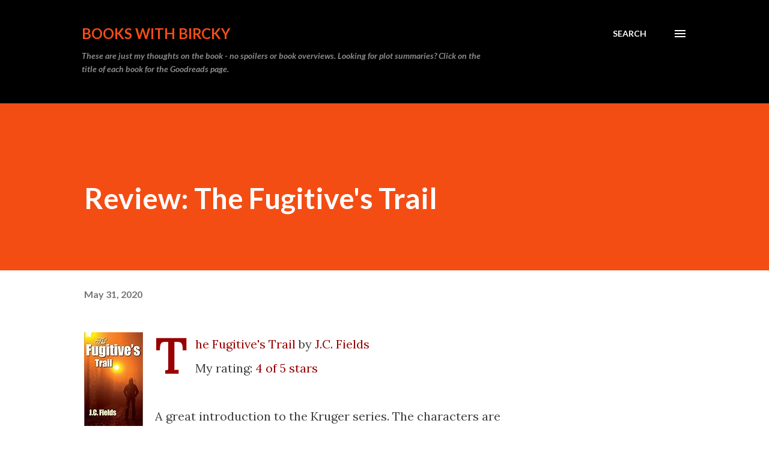

--- FILE ---
content_type: text/javascript; charset=utf-8
request_url: https://www.goodreads.com/review/grid_widget/66539615.Books%20I've%20Read?cover_size=small&hide_link=&hide_title=&num_books=48&order=d&shelf=read&sort=date_read&widget_id=1549132227
body_size: 2984
content:
  var widget_code = '    <h2>\n      <a style=\"text-decoration: none;\" rel=\"nofollow\" href=\"https://www.goodreads.com/review/list/66539615-justin?shelf=read&amp;utm_medium=api&amp;utm_source=grid_widget\">Books I&#39;ve Read<\/a>\n    <\/h2>\n  <div class=\"gr_grid_container\">\n    <div class=\"gr_grid_book_container\"><a title=\"Ask for Andrea (Ask for Andrea, #1)\" rel=\"nofollow\" href=\"https://www.goodreads.com/review/show/8176440344?utm_medium=api&amp;utm_source=grid_widget\"><img alt=\"Ask for Andrea\" border=\"0\" src=\"https://i.gr-assets.com/images/S/compressed.photo.goodreads.com/books/1726907884l/219407654._SY75_.jpg\" /><\/a><\/div>\n    <div class=\"gr_grid_book_container\"><a title=\"Signal Moon\" rel=\"nofollow\" href=\"https://www.goodreads.com/review/show/8211090399?utm_medium=api&amp;utm_source=grid_widget\"><img alt=\"Signal Moon\" border=\"0\" src=\"https://i.gr-assets.com/images/S/compressed.photo.goodreads.com/books/1651885135l/61045711._SY75_.jpg\" /><\/a><\/div>\n    <div class=\"gr_grid_book_container\"><a title=\"The Hunting Party\" rel=\"nofollow\" href=\"https://www.goodreads.com/review/show/8176437636?utm_medium=api&amp;utm_source=grid_widget\"><img alt=\"The Hunting Party\" border=\"0\" src=\"https://i.gr-assets.com/images/S/compressed.photo.goodreads.com/books/1551035521l/40976643._SY75_.jpg\" /><\/a><\/div>\n    <div class=\"gr_grid_book_container\"><a title=\"The Case-Book of Sherlock Holmes (Sherlock Holmes, #9)\" rel=\"nofollow\" href=\"https://www.goodreads.com/review/show/8115931567?utm_medium=api&amp;utm_source=grid_widget\"><img alt=\"The Case-Book of Sherlock Holmes\" border=\"0\" src=\"https://i.gr-assets.com/images/S/compressed.photo.goodreads.com/books/1316863480l/162823._SY75_.jpg\" /><\/a><\/div>\n    <div class=\"gr_grid_book_container\"><a title=\"The Secret Witness (Shepard &amp; Gray, #1)\" rel=\"nofollow\" href=\"https://www.goodreads.com/review/show/8147975908?utm_medium=api&amp;utm_source=grid_widget\"><img alt=\"The Secret Witness\" border=\"0\" src=\"https://i.gr-assets.com/images/S/compressed.photo.goodreads.com/books/1644098046l/58977516._SY75_.jpg\" /><\/a><\/div>\n    <div class=\"gr_grid_book_container\"><a title=\"His Last Bow (Sherlock Holmes, #8)\" rel=\"nofollow\" href=\"https://www.goodreads.com/review/show/8115931423?utm_medium=api&amp;utm_source=grid_widget\"><img alt=\"His Last Bow\" border=\"0\" src=\"https://i.gr-assets.com/images/S/compressed.photo.goodreads.com/books/1368588782l/754713._SY75_.jpg\" /><\/a><\/div>\n    <div class=\"gr_grid_book_container\"><a title=\"Mating in Captivity: Reconciling the Erotic and the Domestic\" rel=\"nofollow\" href=\"https://www.goodreads.com/review/show/8144248626?utm_medium=api&amp;utm_source=grid_widget\"><img alt=\"Mating in Captivity: Reconciling the Erotic and the Domestic\" border=\"0\" src=\"https://i.gr-assets.com/images/S/compressed.photo.goodreads.com/books/1432358684l/27485._SX50_.jpg\" /><\/a><\/div>\n    <div class=\"gr_grid_book_container\"><a title=\"Time Roller (Arielle Lucila #4)\" rel=\"nofollow\" href=\"https://www.goodreads.com/review/show/8130765746?utm_medium=api&amp;utm_source=grid_widget\"><img alt=\"Time Roller\" border=\"0\" src=\"https://i.gr-assets.com/images/S/compressed.photo.goodreads.com/books/1692784355l/197674751._SY75_.jpg\" /><\/a><\/div>\n    <div class=\"gr_grid_book_container\"><a title=\"I Kill Killers (Psychological Thriller, #1)\" rel=\"nofollow\" href=\"https://www.goodreads.com/review/show/8097466368?utm_medium=api&amp;utm_source=grid_widget\"><img alt=\"I Kill Killers\" border=\"0\" src=\"https://i.gr-assets.com/images/S/compressed.photo.goodreads.com/books/1697009071l/199372268._SX50_.jpg\" /><\/a><\/div>\n    <div class=\"gr_grid_book_container\"><a title=\"Dead Mech (Apex Trilogy, #1)\" rel=\"nofollow\" href=\"https://www.goodreads.com/review/show/8070426642?utm_medium=api&amp;utm_source=grid_widget\"><img alt=\"Dead Mech\" border=\"0\" src=\"https://i.gr-assets.com/images/S/compressed.photo.goodreads.com/books/1324403393l/8017009._SY75_.jpg\" /><\/a><\/div>\n    <div class=\"gr_grid_book_container\"><a title=\"The Grave Artist (Sanchez and Heron, #2)\" rel=\"nofollow\" href=\"https://www.goodreads.com/review/show/8062664980?utm_medium=api&amp;utm_source=grid_widget\"><img alt=\"The Grave Artist\" border=\"0\" src=\"https://i.gr-assets.com/images/S/compressed.photo.goodreads.com/books/1744041913l/216541855._SY75_.jpg\" /><\/a><\/div>\n    <div class=\"gr_grid_book_container\"><a title=\"Breaker (Charlie Cobb #1)\" rel=\"nofollow\" href=\"https://www.goodreads.com/review/show/8062628037?utm_medium=api&amp;utm_source=grid_widget\"><img alt=\"Breaker\" border=\"0\" src=\"https://i.gr-assets.com/images/S/compressed.photo.goodreads.com/books/1484773730l/33918732._SY75_.jpg\" /><\/a><\/div>\n    <div class=\"gr_grid_book_container\"><a title=\"Once Gone (Riley Paige, #1)\" rel=\"nofollow\" href=\"https://www.goodreads.com/review/show/8038917784?utm_medium=api&amp;utm_source=grid_widget\"><img alt=\"Once Gone\" border=\"0\" src=\"https://i.gr-assets.com/images/S/compressed.photo.goodreads.com/books/1450288969l/28226790._SX50_.jpg\" /><\/a><\/div>\n    <div class=\"gr_grid_book_container\"><a title=\"We\'re Watching You\" rel=\"nofollow\" href=\"https://www.goodreads.com/review/show/8055724838?utm_medium=api&amp;utm_source=grid_widget\"><img alt=\"We\'re Watching You\" border=\"0\" src=\"https://i.gr-assets.com/images/S/compressed.photo.goodreads.com/books/1760006490l/242567076._SY75_.jpg\" /><\/a><\/div>\n    <div class=\"gr_grid_book_container\"><a title=\"Murder in the Mountains (Sheriff Elven Hallie, #2)\" rel=\"nofollow\" href=\"https://www.goodreads.com/review/show/8022134008?utm_medium=api&amp;utm_source=grid_widget\"><img alt=\"Murder in the Mountains\" border=\"0\" src=\"https://i.gr-assets.com/images/S/compressed.photo.goodreads.com/books/1612883995l/57011283._SX50_.jpg\" /><\/a><\/div>\n    <div class=\"gr_grid_book_container\"><a title=\"Face of Death (Zoe Prime #1)\" rel=\"nofollow\" href=\"https://www.goodreads.com/review/show/7985409388?utm_medium=api&amp;utm_source=grid_widget\"><img alt=\"Face of Death\" border=\"0\" src=\"https://i.gr-assets.com/images/S/compressed.photo.goodreads.com/books/1579365770l/50534340._SY75_.jpg\" /><\/a><\/div>\n    <div class=\"gr_grid_book_container\"><a title=\"The Therapy Room\" rel=\"nofollow\" href=\"https://www.goodreads.com/review/show/8010565313?utm_medium=api&amp;utm_source=grid_widget\"><img alt=\"The Therapy Room\" border=\"0\" src=\"https://i.gr-assets.com/images/S/compressed.photo.goodreads.com/books/1758214948l/241790452._SY75_.jpg\" /><\/a><\/div>\n    <div class=\"gr_grid_book_container\"><a title=\"Gone Before Goodbye\" rel=\"nofollow\" href=\"https://www.goodreads.com/review/show/7998151282?utm_medium=api&amp;utm_source=grid_widget\"><img alt=\"Gone Before Goodbye\" border=\"0\" src=\"https://i.gr-assets.com/images/S/compressed.photo.goodreads.com/books/1761313344l/219385951._SY75_.jpg\" /><\/a><\/div>\n    <div class=\"gr_grid_book_container\"><a title=\"The Butcher\" rel=\"nofollow\" href=\"https://www.goodreads.com/review/show/7996955652?utm_medium=api&amp;utm_source=grid_widget\"><img alt=\"The Butcher\" border=\"0\" src=\"https://i.gr-assets.com/images/S/compressed.photo.goodreads.com/books/1649202335l/18775334._SY75_.jpg\" /><\/a><\/div>\n    <div class=\"gr_grid_book_container\"><a title=\"The Ex Who Came Back\" rel=\"nofollow\" href=\"https://www.goodreads.com/review/show/7991035360?utm_medium=api&amp;utm_source=grid_widget\"><img alt=\"The Ex Who Came Back\" border=\"0\" src=\"https://i.gr-assets.com/images/S/compressed.photo.goodreads.com/books/1751895998l/238177153._SY75_.jpg\" /><\/a><\/div>\n    <div class=\"gr_grid_book_container\"><a title=\"The Intruder\" rel=\"nofollow\" href=\"https://www.goodreads.com/review/show/7978547544?utm_medium=api&amp;utm_source=grid_widget\"><img alt=\"The Intruder\" border=\"0\" src=\"https://i.gr-assets.com/images/S/compressed.photo.goodreads.com/books/1746815530l/232571861._SY75_.jpg\" /><\/a><\/div>\n    <div class=\"gr_grid_book_container\"><a title=\"Fatal Intrusion (Sanchez &amp; Heron, #1)\" rel=\"nofollow\" href=\"https://www.goodreads.com/review/show/7959766934?utm_medium=api&amp;utm_source=grid_widget\"><img alt=\"Fatal Intrusion\" border=\"0\" src=\"https://i.gr-assets.com/images/S/compressed.photo.goodreads.com/books/1707331876l/202645063._SY75_.jpg\" /><\/a><\/div>\n    <div class=\"gr_grid_book_container\"><a title=\"Dead in the Water\" rel=\"nofollow\" href=\"https://www.goodreads.com/review/show/7923919945?utm_medium=api&amp;utm_source=grid_widget\"><img alt=\"Dead in the Water\" border=\"0\" src=\"https://i.gr-assets.com/images/S/compressed.photo.goodreads.com/books/1757919863l/241640653._SY75_.jpg\" /><\/a><\/div>\n    <div class=\"gr_grid_book_container\"><a title=\"The Secret of Secrets (Robert Langdon, #6)\" rel=\"nofollow\" href=\"https://www.goodreads.com/review/show/7602739841?utm_medium=api&amp;utm_source=grid_widget\"><img alt=\"The Secret of Secrets\" border=\"0\" src=\"https://i.gr-assets.com/images/S/compressed.photo.goodreads.com/books/1761313537l/223889699._SY75_.jpg\" /><\/a><\/div>\n    <div class=\"gr_grid_book_container\"><a title=\"The Hallows\" rel=\"nofollow\" href=\"https://www.goodreads.com/review/show/7944082329?utm_medium=api&amp;utm_source=grid_widget\"><img alt=\"The Hallows\" border=\"0\" src=\"https://i.gr-assets.com/images/S/compressed.photo.goodreads.com/books/1557442806l/41955676._SY75_.jpg\" /><\/a><\/div>\n    <div class=\"gr_grid_book_container\"><a title=\"I Become Her\" rel=\"nofollow\" href=\"https://www.goodreads.com/review/show/7926031954?utm_medium=api&amp;utm_source=grid_widget\"><img alt=\"I Become Her\" border=\"0\" src=\"https://i.gr-assets.com/images/S/compressed.photo.goodreads.com/books/1741624028l/222795248._SY75_.jpg\" /><\/a><\/div>\n    <div class=\"gr_grid_book_container\"><a title=\"The Prophecy (Animorphs, #34)\" rel=\"nofollow\" href=\"https://www.goodreads.com/review/show/7444755880?utm_medium=api&amp;utm_source=grid_widget\"><img alt=\"The Prophecy\" border=\"0\" src=\"https://i.gr-assets.com/images/S/compressed.photo.goodreads.com/books/1375603859l/366782._SX50_.jpg\" /><\/a><\/div>\n    <div class=\"gr_grid_book_container\"><a title=\"Keep Your Friends Close\" rel=\"nofollow\" href=\"https://www.goodreads.com/review/show/7901733945?utm_medium=api&amp;utm_source=grid_widget\"><img alt=\"Keep Your Friends Close\" border=\"0\" src=\"https://i.gr-assets.com/images/S/compressed.photo.goodreads.com/books/1681081529l/80924632._SY75_.jpg\" /><\/a><\/div>\n    <div class=\"gr_grid_book_container\"><a title=\"The Perfect Husband\" rel=\"nofollow\" href=\"https://www.goodreads.com/review/show/7887417011?utm_medium=api&amp;utm_source=grid_widget\"><img alt=\"The Perfect Husband\" border=\"0\" src=\"https://i.gr-assets.com/images/S/compressed.photo.goodreads.com/books/1665840063l/62696464._SY75_.jpg\" /><\/a><\/div>\n    <div class=\"gr_grid_book_container\"><a title=\"The Friend\" rel=\"nofollow\" href=\"https://www.goodreads.com/review/show/7878977152?utm_medium=api&amp;utm_source=grid_widget\"><img alt=\"The Friend\" border=\"0\" src=\"https://i.gr-assets.com/images/S/compressed.photo.goodreads.com/books/1517325879l/35920727._SY75_.jpg\" /><\/a><\/div>\n    <div class=\"gr_grid_book_container\"><a title=\"Teen Henry: 1994\" rel=\"nofollow\" href=\"https://www.goodreads.com/review/show/7875273477?utm_medium=api&amp;utm_source=grid_widget\"><img alt=\"Teen Henry: 1994\" border=\"0\" src=\"https://i.gr-assets.com/images/S/compressed.photo.goodreads.com/books/1753053529l/239113667._SY75_.jpg\" /><\/a><\/div>\n    <div class=\"gr_grid_book_container\"><a title=\"The Bait (Eve Wren, #2)\" rel=\"nofollow\" href=\"https://www.goodreads.com/review/show/7872753858?utm_medium=api&amp;utm_source=grid_widget\"><img alt=\"The Bait\" border=\"0\" src=\"https://i.gr-assets.com/images/S/compressed.photo.goodreads.com/books/1745538713l/216286052._SY75_.jpg\" /><\/a><\/div>\n    <div class=\"gr_grid_book_container\"><a title=\"We Tell No One\" rel=\"nofollow\" href=\"https://www.goodreads.com/review/show/7859199543?utm_medium=api&amp;utm_source=grid_widget\"><img alt=\"We Tell No One\" border=\"0\" src=\"https://i.gr-assets.com/images/S/compressed.photo.goodreads.com/books/1654250003l/61217284._SY75_.jpg\" /><\/a><\/div>\n    <div class=\"gr_grid_book_container\"><a title=\"The Seven (Eve Wren, #1)\" rel=\"nofollow\" href=\"https://www.goodreads.com/review/show/7857438349?utm_medium=api&amp;utm_source=grid_widget\"><img alt=\"The Seven\" border=\"0\" src=\"https://i.gr-assets.com/images/S/compressed.photo.goodreads.com/books/1715292823l/203422715._SY75_.jpg\" /><\/a><\/div>\n    <div class=\"gr_grid_book_container\"><a title=\"Long-Lost Sister\" rel=\"nofollow\" href=\"https://www.goodreads.com/review/show/7853108680?utm_medium=api&amp;utm_source=grid_widget\"><img alt=\"Long-Lost Sister\" border=\"0\" src=\"https://i.gr-assets.com/images/S/compressed.photo.goodreads.com/books/1750381222l/236881317._SY75_.jpg\" /><\/a><\/div>\n    <div class=\"gr_grid_book_container\"><a title=\"Nice Girls Don\'t Win: How I Burned It All Down to Claim My Power\" rel=\"nofollow\" href=\"https://www.goodreads.com/review/show/7854773315?utm_medium=api&amp;utm_source=grid_widget\"><img alt=\"Nice Girls Don\'t Win: How I Burned It All Down to Claim My Power\" border=\"0\" src=\"https://i.gr-assets.com/images/S/compressed.photo.goodreads.com/books/1734551906l/220239090._SY75_.jpg\" /><\/a><\/div>\n    <div class=\"gr_grid_book_container\"><a title=\"One Year Gone\" rel=\"nofollow\" href=\"https://www.goodreads.com/review/show/7829061191?utm_medium=api&amp;utm_source=grid_widget\"><img alt=\"One Year Gone\" border=\"0\" src=\"https://i.gr-assets.com/images/S/compressed.photo.goodreads.com/books/1609786854l/54910951._SY75_.jpg\" /><\/a><\/div>\n    <div class=\"gr_grid_book_container\"><a title=\"The Couple Before Us\" rel=\"nofollow\" href=\"https://www.goodreads.com/review/show/7835767076?utm_medium=api&amp;utm_source=grid_widget\"><img alt=\"The Couple Before Us\" border=\"0\" src=\"https://i.gr-assets.com/images/S/compressed.photo.goodreads.com/books/1744325277l/231262441._SY75_.jpg\" /><\/a><\/div>\n    <div class=\"gr_grid_book_container\"><a title=\"The Fifth Bandit (Spider Heist, #4)\" rel=\"nofollow\" href=\"https://www.goodreads.com/review/show/7786837767?utm_medium=api&amp;utm_source=grid_widget\"><img alt=\"The Fifth Bandit\" border=\"0\" src=\"https://i.gr-assets.com/images/S/compressed.photo.goodreads.com/books/1620485681l/57980552._SY75_.jpg\" /><\/a><\/div>\n    <div class=\"gr_grid_book_container\"><a title=\"The Elias Enigma (Caspian Anderson, #2)\" rel=\"nofollow\" href=\"https://www.goodreads.com/review/show/7771807073?utm_medium=api&amp;utm_source=grid_widget\"><img alt=\"The Elias Enigma\" border=\"0\" src=\"https://i.gr-assets.com/images/S/compressed.photo.goodreads.com/books/1737799509l/217443261._SY75_.jpg\" /><\/a><\/div>\n    <div class=\"gr_grid_book_container\"><a title=\"The Manhattan Job (Spider Heist, #3)\" rel=\"nofollow\" href=\"https://www.goodreads.com/review/show/7769145443?utm_medium=api&amp;utm_source=grid_widget\"><img alt=\"The Manhattan Job\" border=\"0\" src=\"https://i.gr-assets.com/images/S/compressed.photo.goodreads.com/books/1594761404l/54515771._SY75_.jpg\" /><\/a><\/div>\n    <div class=\"gr_grid_book_container\"><a title=\"Marriage: 6 Gospel Commitments Every Couple Needs to Make\" rel=\"nofollow\" href=\"https://www.goodreads.com/review/show/7208495585?utm_medium=api&amp;utm_source=grid_widget\"><img alt=\"Marriage: 6 Gospel Commitments Every Couple Needs to Make\" border=\"0\" src=\"https://i.gr-assets.com/images/S/compressed.photo.goodreads.com/books/1606704243l/56093489._SY75_.jpg\" /><\/a><\/div>\n    <div class=\"gr_grid_book_container\"><a title=\"The Sky Thieves (Spider Heist, #2)\" rel=\"nofollow\" href=\"https://www.goodreads.com/review/show/7740486010?utm_medium=api&amp;utm_source=grid_widget\"><img alt=\"The Sky Thieves\" border=\"0\" src=\"https://i.gr-assets.com/images/S/compressed.photo.goodreads.com/books/1571896119l/48568213._SY75_.jpg\" /><\/a><\/div>\n    <div class=\"gr_grid_book_container\"><a title=\"My Next Breath\" rel=\"nofollow\" href=\"https://www.goodreads.com/review/show/7751285289?utm_medium=api&amp;utm_source=grid_widget\"><img alt=\"My Next Breath\" border=\"0\" src=\"https://i.gr-assets.com/images/S/compressed.photo.goodreads.com/books/1737607859l/219446263._SY75_.jpg\" /><\/a><\/div>\n    <div class=\"gr_grid_book_container\"><a title=\"The Deceiving Look (Shepard &amp; Gray #3)\" rel=\"nofollow\" href=\"https://www.goodreads.com/review/show/7740487001?utm_medium=api&amp;utm_source=grid_widget\"><img alt=\"The Deceiving Look\" border=\"0\" src=\"https://i.gr-assets.com/images/S/compressed.photo.goodreads.com/books/1690075307l/123263650._SY75_.jpg\" /><\/a><\/div>\n    <div class=\"gr_grid_book_container\"><a title=\"The Spider Heist (Spider Heist, #1)\" rel=\"nofollow\" href=\"https://www.goodreads.com/review/show/7730539165?utm_medium=api&amp;utm_source=grid_widget\"><img alt=\"The Spider Heist\" border=\"0\" src=\"https://i.gr-assets.com/images/S/compressed.photo.goodreads.com/books/1757799628l/52809787._SY75_.jpg\" /><\/a><\/div>\n    <div class=\"gr_grid_book_container\"><a title=\"The Summer Cottage\" rel=\"nofollow\" href=\"https://www.goodreads.com/review/show/7730539163?utm_medium=api&amp;utm_source=grid_widget\"><img alt=\"The Summer Cottage\" border=\"0\" src=\"https://i.gr-assets.com/images/S/compressed.photo.goodreads.com/books/1736861986l/223622320._SY75_.jpg\" /><\/a><\/div>\n    <div class=\"gr_grid_book_container\"><a title=\"Not Our Daughter\" rel=\"nofollow\" href=\"https://www.goodreads.com/review/show/7696033263?utm_medium=api&amp;utm_source=grid_widget\"><img alt=\"Not Our Daughter\" border=\"0\" src=\"https://i.gr-assets.com/images/S/compressed.photo.goodreads.com/books/1718943225l/211180780._SY75_.jpg\" /><\/a><\/div>\n    <br style=\"clear: both\"/><br/><a class=\"gr_grid_branding\" style=\"font-size: .9em; color: #382110; text-decoration: none; float: right; clear: both\" rel=\"nofollow\" href=\"https://www.goodreads.com/user/show/66539615-justin\">Justin\'s favorite books &raquo;<\/a>\n  <noscript><br/>Share <a rel=\"nofollow\" href=\"/\">book reviews<\/a> and ratings with Justin, and even join a <a rel=\"nofollow\" href=\"/group\">book club<\/a> on Goodreads.<\/noscript>\n  <\/div>\n'
  var widget_div = document.getElementById('gr_grid_widget_1549132227')
  if (widget_div) {
    widget_div.innerHTML = widget_code
  }
  else {
    document.write(widget_code)
  }
